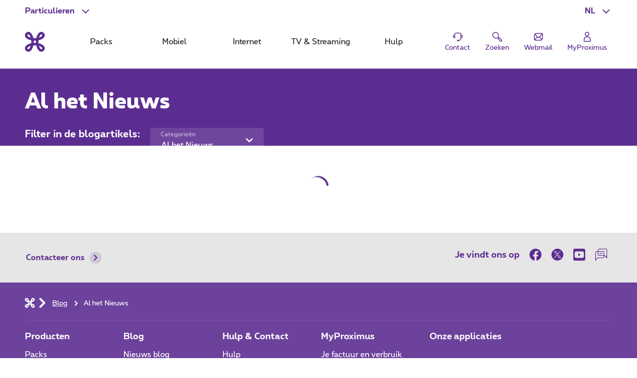

--- FILE ---
content_type: text/html; charset=UTF-8
request_url: https://www.proximus.be/nl/id_catr_blog/particulieren/blog/news.html?tag=5cab0981-f2f6-4973-94a6-9591c95e2a68
body_size: 19372
content:


































<!--<![endif]-->
<!DOCTYPE html>
<html lang="nl">
	<head>
		<meta name="referrer" content="origin" />
            <script src="https://proximus.app.baqend.com/v1/speedkit/install.js?d=production" async crossorigin="anonymous"></script>




	<script type="text/javascript">
		var utag_data = utag_data || {};
		utag_data.device = 'desktop';
		utag_data.page_lang = 'nl';
		utag_data.page_segment = 'private';
		utag_data.page_site = 'onetelco';
			utag_data.page_name = 'news';
		utag_data.page_category_l0 = 'personal';
		utag_data.page_category_l1 = 'blog';
		utag_data.page_category_l2 = 'news';
		utag_data.page_category_l3 = 'news';
		utag_data.page_id = 'catr_blog';
	</script>
	<meta name="map" content="language:nl,l1:blog,l2:news,l3:news,id:catr_blog">







































		<script type="text/javascript" src="https://tags.tiqcdn.com/utag/belgacom/main/prod/utag.sync.js"></script>
		<script type="text/javascript">
			(function (a, b, f, d, c) {
				var e = window;
				if ("undefined" !== typeof e.TMS) return !0;
				a = "undefined" !== typeof a && "" !== a && /(dev)$/i.test(a) ? "dev" : /(uat)$/i.test(a) ? "qa" : "prod";
				b = "//tags.tiqcdn.com/utag/belgacom/main/" + a + "/utag.js";
				f = document;
				d = "script";
				c = f.createElement(d);
				c.src = b;
				c.type = "text/java" + d;
				c.async = !0;
				b = f.getElementsByTagName(d)[0];
				b.parentNode.insertBefore(c, b);
				e.TMS = function () {
				};
				e.TMS.q = [];
				e.TMS.send = function (a) {
					window.TMS.q.push(a)
				}
			})();
		</script>


    <META http-equiv="Content-Type" content="text/html; charset=UTF-8">
    <meta http-equiv="X-UA-Compatible" content="IE=edge, chrome=1"/>
    <title>Al het Nieuws | Proximus</title>

        <meta name="description" content="Al het Proximus nieuws voor particulieren"/>
    <meta name="language" content="NL"/>

    <meta property="fb:app_id" content="1562423357358982"/>
    <meta property="fb:admins" content="576702902"/>
    <meta property="og:type" content="website"/>
    <meta name="p:domain_verify" content="58c031095c4477e6110a06fe83792125"/>

        <meta name="facetsegment" content="private"/>
        <meta name="facetzone" content="discover"/>


        <meta name="viewport" content="width=device-width, initial-scale=1"/>
    <link rel="shortcut icon" type="image/x-icon" href="/.resources/cdn/brand/logos/favicon~2016-05-09-04-06-36-306~cache.ico"/>
        <meta property="og:image" content="https://www.proximus.be/dam/jcr:2107f91a-116b-445d-bb92-1e8d36819341/cdn/sites/iportal/images/social_network/proximus-social-default~2018-02-20-10-48-53~cache.jpg"/>
        <meta name="social_network_image" content="https://www.proximus.be/dam/jcr:2107f91a-116b-445d-bb92-1e8d36819341/cdn/sites/iportal/images/social_network/proximus-social-default~2018-02-20-10-48-53~cache.jpg"/>
        <!--<meta property="og:image" content="https://www.proximus.be/dam/jcr:2107f91a-116b-445d-bb92-1e8d36819341/cdn/sites/iportal/images/social_network/proximus-social-default~2018-02-20-10-48-53~cache.jpg"/>-->
        <meta name="twitter:title" content="" data-page-subject="true">
        <meta name="twitter:url" content="https://www.proximus.be/nl/id_catr_blog/particulieren/blog/news.html" data-page-subject="true">
        <meta name="twitter:description" content="Al het Proximus nieuws voor particulieren" data-page-subject="true">
        <meta name="twitter:card" content="photo" data-page-subject="true">
        <meta name="twitter:site" content="@proximus" data-page-subject="true">
        <meta name="twitter:image" content="https://www.proximus.be/dam/jcr:2107f91a-116b-445d-bb92-1e8d36819341/cdn/sites/iportal/images/social_network/proximus-social-default~2018-02-20-10-48-53~cache.jpg" data-page-subject="true">

    <meta property="og:url" content="https://www.proximus.be/nl/id_catr_blog/particulieren/blog/news.html"/>



        <link rel="canonical" href="https://www.proximus.be/nl/id_catr_blog/particulieren/blog/news.html"/>

        <meta property="og:description" content="Al het Proximus nieuws voor particulieren"/>
                    <link rel="alternate" hreflang="en-BE" href="https://www.proximus.be/en/id_catr_blog/personal/blog/news.html"/>
                    <link rel="alternate" hreflang="fr-BE" href="https://www.proximus.be/fr/id_catr_blog/particuliers/blog/news.html"/>
                    <link rel="alternate" hreflang="nl-BE" href="https://www.proximus.be/nl/id_catr_blog/particulieren/blog/news.html"/>
                    <link rel="alternate" hreflang="de-BE" href="https://www.proximus.be/de/id_catr_blog/personlich/blog/catr-blog.html"/>

 
        <link rel="preload" href="/resources/cdn/brand/fonts/Proximus-Regular.woff2" as="font" type="font/woff2" crossorigin="crossorigin">
        <link rel="preload" href="/resources/cdn/brand/fonts/Proximus-Light.woff2" as="font" type="font/woff2" crossorigin="crossorigin">
        <link rel="preload" href="/resources/cdn/brand/fonts/Proximus-ExtraB.woff2" as="font" type="font/woff2" crossorigin="crossorigin">
        <link rel="preload" href="/resources/cdn/brand/fonts/Proximus-Bold.woff2" as="font" type="font/woff2" crossorigin="crossorigin">
        <link rel="preload" href="/.resources/cdn/cis/css/iportal-new-css-pack~2026-01-15-04-35-07-977~cache.css" as="style" />
	<link rel="stylesheet" type="text/css" href="/.resources/cdn/cis/css/iportal-new-css-pack~2026-01-15-04-35-07-977~cache.css" media="all" />
<!--[if lt IE 9]>
<link href="/.resources/cdn/libs/rslib/css/ie~2019-01-17-05-53-03-850~cache.css  rel="stylesheet" type="text/css">
<![endif]-->


	</head>


	<body
			class="  "
			data-ng-app="px-container"
		 
	>

		<div class="off-canvas-wrap">
			<div class="inner-wrap">
				<a href="#maincontent" class="show-on-focus rs-skip-to-main">Ga direct naar de hoofdinhoud</a>
				<div class="JP-debug-account-dd row"></div>
	<!--googleoff: index-->

























<div id="bertArea_69ca940b-db86-4c09-b34d-871d142229a1">
	<div>
		<section     data-tms-id="TMS_BERT_MESSAGE"

 id="bertMessage_69ca940b-db86-4c09-b34d-871d142229a1" style="display:none;">
			<div class="row">
				<div class="columns small-12">
					<div class="rs-msgbox rs-msgbox-warning rs-margin-top2 rs-margin-bottom1 " aria-live="assertive" role="alertdialog">
						<div class="rs-msgbox-title">
							Belangrijke boodschap
						</div>
						<div class="rs-msgbox-content">
							<p id="snippet_bert_69ca940b-db86-4c09-b34d-871d142229a1"></p>
						</div>
						<div class="rs-msgbox-icon">
							<i class="icon-Warning-box" aria-hidden="true"></i>
						</div>
						<div class="rs-msgbox-close">
							<a href="javascript:void(0)" id="close_bert_69ca940b-db86-4c09-b34d-871d142229a1" class="rs-link-action rs-link-action-close close" tabindex=0 aria-label=Close role=button>
							<span class="rs-action-link-icon" title="Sluit venster ">
								<span class="show-for-sr">Sluit venster </span>
							</span>
							</a>
						</div>
					</div>
				</div>
			</div>
		</section>
		<div id="overlayerMainElem_69ca940b-db86-4c09-b34d-871d142229a1" data-tms-id="TMS_OVERLAYER" data-reveal="" class="reveal-modal rs-reveal-modal-area">
			<div class="rs-modal-close">
				<button class="rs-link-action rs-link-action-close close-reveal-modal">
					<span id="overlayerCloseElem_69ca940b-db86-4c09-b34d-871d142229a1"     
 class="rs-action-link-icon" title="Sluit venster "><span class="show-for-sr">Sluit venster </span></span>
				</button>
			</div>
			<div id="overlayerImageElem_69ca940b-db86-4c09-b34d-871d142229a1" class="rs-modal-image hide"></div>
			<div id="overlayerHeader_69ca940b-db86-4c09-b34d-871d142229a1" class="rs-modal-heading"></div>
			<div id="mainOverlayerContent_69ca940b-db86-4c09-b34d-871d142229a1" class="rs-modal-content"></div>
			<div class="rs-modal-footer hide">
				<div class="text-right" id="overlayerFooterElem_69ca940b-db86-4c09-b34d-871d142229a1"></div>
			</div>
		</div>
	</div>
</div>

<script>
	document.addEventListener("DOMContentLoaded", function() {
		var overlayerComponent = new OverlayerComponent('/api/overlayer?uuid=4cc44d5c-84c1-447b-9945-b7b9e8d7f1f4&language=nl', false, '69ca940b-db86-4c09-b34d-871d142229a1');
		overlayerComponent.init();
	});
</script>









<script type="application/ld+json">
{
  "@context": "http://schema.org",
  "@type": "WebSite",
  "name": "Proximus",
  "url": "https://www.proximus.be"
  ,"potentialAction": {
    "@type": "SearchAction",
    "target": "https://www.proximus.be/search?q={search_term_string}",
    "query-input": "required name=search_term_string"
  }
}
</script>

<script type="application/ld+json">
{
  "@context": "http://schema.org",
  "@type": "Organization",
  "name": "Proximus",
  "url": "https://www.proximus.be",
  "logo": "http://www.proximus.be/dam/jcr:5411f90f-ae6e-4d87-a4c9-583a7f2e4e47/cdn/brand/logos/proximus~2017-08-29-13-57-34~cache.png"
    ,"sameAs": [
                "https://www.facebook.com/proximusbe/" ,
                "https://twitter.com/proximus" ,
                "https://www.youtube.com/proximus" ,
                "https://www.instagram.com/proximus/" ,
                "https://forum.proximus.be" ,
                "https://www.linkedin.com/company/proximus-bizz/" 
        ]
}
</script>

			<!--BEGIN QUALTRICS WEBSITE FEEDBACK SNIPPET-->
			<script type='text/javascript'>
				(function(){var g=function(e,h,f,g){
					this.get=function(a){for(var a=a+"=",c=document.cookie.split(";"),b=0,e=c.length;b<e;b++){for(var d=c[b];" "==d.charAt(0);)d=d.substring(1,d.length);if(0==d.indexOf(a))return d.substring(a.length,d.length)}return null};
					this.set=function(a,c){var b="",b=new Date;b.setTime(b.getTime()+6048E5);b="; expires="+b.toGMTString();document.cookie=a+"="+c+b+"; path=/; "};
					this.check=function(){var a=this.get(f);if(a)a=a.split(":");else if(100!=e)"v"==h&&(e=Math.random()>=e/100?0:100),a=[h,e,0],this.set(f,a.join(":"));else return!0;var c=a[1];if(100==c)return!0;switch(a[0]){case "v":return!1;case "r":return c=a[2]%Math.floor(100/c),a[2]++,this.set(f,a.join(":")),!c}return!0};
					this.go=function(){if(this.check()){var a=document.createElement("script");a.type="text/javascript";a.src=g;document.body&&document.body.appendChild(a)}};
					this.start=function(){var t=this;"complete"!==document.readyState?window.addEventListener?window.addEventListener("load",function(){t.go()},!1):window.attachEvent&&window.attachEvent("onload",function(){t.go()}):t.go()};};
					try{(new g(100,"r","QSI_S_ZN_3VLIEqkEcA4ht9I","https://zn3vlieqkeca4ht9i-proximus.siteintercept.qualtrics.com/SIE/?Q_ZID=ZN_3VLIEqkEcA4ht9I")).start()}catch(i){}})();
			</script>
			<div id='ZN_3VLIEqkEcA4ht9I'><!--DO NOT REMOVE-CONTENTS PLACED HERE--></div>
			<!--END WEBSITE FEEDBACK SNIPPET-->

<header class="rs-header24 " id="burgerContainer" data-tms-link-zone="mdd">
    <div class="rs-header-container">

    <div class="rs-burger">
        <button role="button" class="rs-burger-btn" aria-label="Main Navigation Menu" aria-controls="burgerContainer" aria-expanded="false" data-burger>
            <span class="rs-burger-icon" aria-hidden="true"><span></span></span>
            <span class="rs-burger-label">Main Navigation Menu</span>
        </button>
    </div>














<div class="rs-lang rs-burger-inside">
    <button class="rs-lang-btn"
            id="langBtn"
            role="button"
            aria-controls="langList"
            aria-expanded="false"
            lang="nl"
            title="Nederlands"
            aria-label="Nederlands : Selecteer een taal"
            data-tms-link-name="language-select"
            data-header-expand
    >
        <span class="rs-lang-content">NL</span>
    </button>

        <ul class="rs-lang-list" id="langList" aria-labelledby="langBtn">
                    <li>
                        <a href="/en/id_catr_blog/personal/blog/news.html?tag=5cab0981-f2f6-4973-94a6-9591c95e2a68"
                           lang="en"
                           hreflang="en"
                           aria-label="English"
                           title="English"
                           data-tms-link-zone="mdd:language-select"
                           data-tms-link-name="en"
                        >
                            <span class="rs-lang-content">EN</span>
                        </a>
                    </li>
                    <li>
                        <a href="/fr/id_catr_blog/particuliers/blog/news.html?tag=5cab0981-f2f6-4973-94a6-9591c95e2a68"
                           lang="fr"
                           hreflang="fr"
                           aria-label="Français"
                           title="Français"
                           data-tms-link-zone="mdd:language-select"
                           data-tms-link-name="fr"
                        >
                            <span class="rs-lang-content">FR</span>
                        </a>
                    </li>
                    <li>
                        <a href="/de/id_catr_blog/personlich/blog/catr-blog.html?tag=5cab0981-f2f6-4973-94a6-9591c95e2a68"
                           lang="de"
                           hreflang="de"
                           aria-label="Deutsch"
                           title="Deutsch"
                           data-tms-link-zone="mdd:language-select"
                           data-tms-link-name="de"
                        >
                            <span class="rs-lang-content">DE</span>
                        </a>
                    </li>
        </ul>
</div>
	


    <script> window.onerror= function(){return true;}</script>
        <div class="rs-segment">
            <button id="segmentBtn"
                    class="rs-segment-btn"
                    role="button"
                    aria-controls="segmentsList"
                    aria-expanded="false"
                    aria-label="Particulieren : Selecteer een segment"
                    data-tms-link-name="segment-select"
                    data-header-expand
            >
                <span class="rs-segment-content">Particulieren</span>
            </button>

            <ul class="rs-segment-list" id="segmentsList" aria-labelledby="segmentBtn">
                    <li>
                        <a href="/nl/id_self-employed-and-small-companies/zelfstandigen-en-kleine-bedrijven.html"
                           data-tms-link-zone="mdd:segment-select"
                           data-tms-link-name="se"
                           
                        >
                            <span class="rs-segment-content">Business
                                <span class="rs-segment-details">Zelfstandigen en ondernemingen t.e.m. 200 werknemers</span>
                            </span>
                        </a>
                    </li>
                    <li>
                        <a href="/nl/id_companies-and-public-sector/bedrijven-en-overheden.html"
                           data-tms-link-zone="mdd:segment-select"
                           data-tms-link-name="ebu"
                           
                        >
                            <span class="rs-segment-content">Grote bedrijven
                                <span class="rs-segment-details">Ondernemingen vanaf 200 werknemers</span>
                            </span>
                        </a>
                    </li>
            </ul>
        </div>
	













    <div class="rs-branding">
            <a href="/nl/id_personal/particulieren.html" class="rs-branding-logo" aria-label="Terug naar de homepagina">
    <svg height="24" xmlns="http://www.w3.org/2000/svg" viewBox="0 0 44.91 44.91"
         role="img" aria-labelledby="proximus-logo" focusable="false">
        <title id="proximus-logo">Terug naar de homepagina</title>
        <path d="M40.78 14.83c.59-.44 3.82-3.05 4.11-6.75A7.91 7.91 0 0 0 37.15 0h-.32c-3.71.28-6.31 3.52-6.76 4.11a24 24 0 0 0-4.31 10.06 36.49 36.49 0 0 1-6.61 0 24.16 24.16 0 0 0-4.32-10.04C14.39 3.54 11.78.3 8.07 0A7.89 7.89 0 0 0 0 7.76a1.71 1.71 0 0 0 0 .32c.28 3.71 3.51 6.31 4.11 6.76a24 24 0 0 0 10.06 4.31 36.49 36.49 0 0 1 0 6.61 24 24 0 0 0-10.04 4.32c-.6.44-3.83 3-4.11 6.75a7.89 7.89 0 0 0 7.74 8.06h.31c3.71-.28 6.31-3.52 6.76-4.11a24 24 0 0 0 4.31-10.06 36.49 36.49 0 0 1 6.61 0 24 24 0 0 0 4.32 10.06c.44.59 3 3.82 6.75 4.11a7.9 7.9 0 0 0 8.06-7.74 1.71 1.71 0 0 0 0-.32c-.28-3.71-3.51-6.31-4.11-6.76a24 24 0 0 0-10.06-4.31c-.1-1.08-.15-2.19-.15-3.31s.06-2.23.15-3.3a24.07 24.07 0 0 0 10.07-4.32zm-6.29-7.22l.08-.1a5 5 0 0 1 2.7-1.89c.16 0 .6 0 1.33.69s.69 1.16.68 1.33a4.94 4.94 0 0 1-1.89 2.7l-.1.07a16.17 16.17 0 0 1-5.44 2.64 16.27 16.27 0 0 1 2.64-5.44zm-21.44 5.44a16.24 16.24 0 0 1-5.44-2.63l-.1-.08a5 5 0 0 1-1.89-2.7c0-.16 0-.6.69-1.33s1.16-.69 1.33-.68a5 5 0 0 1 2.7 1.89l.07.1a16.17 16.17 0 0 1 2.64 5.44zM10.41 37.3l-.07.1a4.92 4.92 0 0 1-2.7 1.88c-.17 0-.61 0-1.33-.68s-.69-1.16-.68-1.33a5 5 0 0 1 1.88-2.7l.1-.07a16.36 16.36 0 0 1 5.44-2.64 16.24 16.24 0 0 1-2.63 5.44zM25 25c-.84-.05-1.7-.08-2.57-.08s-1.72 0-2.56.08c.05-.84.08-1.7.08-2.57s0-1.72-.08-2.56a39.92 39.92 0 0 0 5.13 0c0 .84-.07 1.7-.08 2.57S25 24.18 25 25zm6.84 6.84a16.15 16.15 0 0 1 5.44 2.63l.1.08a4.94 4.94 0 0 1 1.89 2.7c0 .17 0 .61-.68 1.33s-1.17.69-1.33.68a4.94 4.94 0 0 1-2.7-1.88l-.08-.1a16.34 16.34 0 0 1-2.63-5.44z"/>
    </svg>
            </a>


    </div>

	



            <div class="rs-mobile-nav-tit">Menu</div>

<nav class="rs-nav" data-mdd>
    <div class="rs-nav-slider" data-nav-slider>
            <div class="rs-nav-list" role="tablist" aria-label="Menu">



    <button id="mdd0"
            class="rs-nav-item "
            type="button"
            role="tab"
            
            aria-controls="mdd0-content"
            data-text="Packs"
            data-tms-link-name="packs">
        Packs
    </button>

	




    <button id="mdd1"
            class="rs-nav-item "
            type="button"
            role="tab"
            
            aria-controls="mdd1-content"
            data-text="Mobiel"
            data-tms-link-name="mobile">
        Mobiel
    </button>

	




    <button id="mdd2"
            class="rs-nav-item "
            type="button"
            role="tab"
            
            aria-controls="mdd2-content"
            data-text="Internet"
            data-tms-link-name="internet">
        Internet
    </button>

	




    <button id="mdd3"
            class="rs-nav-item "
            type="button"
            role="tab"
            
            aria-controls="mdd3-content"
            data-text="TV & Streaming"
            data-tms-link-name="tv">
        TV & Streaming
    </button>

	




    <button id="mdd4"
            class="rs-nav-item "
            type="button"
            role="tab"
            
            aria-controls="mdd4-content"
            data-text="Hulp"
            data-tms-link-name="help">
        Hulp
    </button>

	

            </div>
    </div>


    <div id="mdd0-content"
         aria-labelledby="mdd0"
         data-mdd-placeholder
         class="rs-mdd"
         role="tabpanel"
         tabindex="0">
        <div class="rs-mdd-container" data-mdd-container>
            <button class="rs-mdd-close-btn" data-mdd-close>
                <span class="rs-mdd-back" aria-hidden="true"></span>
                <span class="rs-mdd-back-label">Terug naar menu</span>
                <span class="rs-mdd-close" title="Sluit">
                    <span class="rs-mdd-close-label">Sluit</span>
                </span>
            </button>


    <div data-mdd-placeholder-loader role="alert" aria-live="polite" aria-busy="True" aria-label="Even geduld aub... Uw inhoud wordt geladen">
        <div class="rs-spinner"></div>
    </div>

    <div data-mdd-placeholder-error
         class="hide"
         role="alert"
         aria-live="polite"
         aria-label=""
         aria-busy="false">
        <div class="rs-empty-state">
            <div class="rs-empty-state-img">
                <img alt=""
                     src="[data-uri]"
                     data-src="/resources/cdn/images/emptystate/empty-state-pos.svg" />
            </div>

            <div class="rs-empty-state-content">
                <p class="rs-empty-state-title">Er is een technisch probleem.</p>
                <p>Er is een technisch probleem.</p>
                <p><a href="javascript:void(0)" data-mdd-placeholder-reload>Pagina opnieuw te laden</a></p>
            </div>
        </div>

        <div class="rs-me"></div>
    </div>
        </div>
    </div>

    <div id="mdd1-content"
         aria-labelledby="mdd1"
         data-mdd-placeholder
         class="rs-mdd"
         role="tabpanel"
         tabindex="0">
        <div class="rs-mdd-container" data-mdd-container>
            <button class="rs-mdd-close-btn" data-mdd-close>
                <span class="rs-mdd-back" aria-hidden="true"></span>
                <span class="rs-mdd-back-label">Terug naar menu</span>
                <span class="rs-mdd-close" title="Sluit">
                    <span class="rs-mdd-close-label">Sluit</span>
                </span>
            </button>


    <div data-mdd-placeholder-loader role="alert" aria-live="polite" aria-busy="True" aria-label="Even geduld aub... Uw inhoud wordt geladen">
        <div class="rs-spinner"></div>
    </div>

    <div data-mdd-placeholder-error
         class="hide"
         role="alert"
         aria-live="polite"
         aria-label=""
         aria-busy="false">
        <div class="rs-empty-state">
            <div class="rs-empty-state-img">
                <img alt=""
                     src="[data-uri]"
                     data-src="/resources/cdn/images/emptystate/empty-state-pos.svg" />
            </div>

            <div class="rs-empty-state-content">
                <p class="rs-empty-state-title">Er is een technisch probleem.</p>
                <p>Er is een technisch probleem.</p>
                <p><a href="javascript:void(0)" data-mdd-placeholder-reload>Pagina opnieuw te laden</a></p>
            </div>
        </div>

        <div class="rs-me"></div>
    </div>
        </div>
    </div>

    <div id="mdd2-content"
         aria-labelledby="mdd2"
         data-mdd-placeholder
         class="rs-mdd"
         role="tabpanel"
         tabindex="0">
        <div class="rs-mdd-container" data-mdd-container>
            <button class="rs-mdd-close-btn" data-mdd-close>
                <span class="rs-mdd-back" aria-hidden="true"></span>
                <span class="rs-mdd-back-label">Terug naar menu</span>
                <span class="rs-mdd-close" title="Sluit">
                    <span class="rs-mdd-close-label">Sluit</span>
                </span>
            </button>


    <div data-mdd-placeholder-loader role="alert" aria-live="polite" aria-busy="True" aria-label="Even geduld aub... Uw inhoud wordt geladen">
        <div class="rs-spinner"></div>
    </div>

    <div data-mdd-placeholder-error
         class="hide"
         role="alert"
         aria-live="polite"
         aria-label=""
         aria-busy="false">
        <div class="rs-empty-state">
            <div class="rs-empty-state-img">
                <img alt=""
                     src="[data-uri]"
                     data-src="/resources/cdn/images/emptystate/empty-state-pos.svg" />
            </div>

            <div class="rs-empty-state-content">
                <p class="rs-empty-state-title">Er is een technisch probleem.</p>
                <p>Er is een technisch probleem.</p>
                <p><a href="javascript:void(0)" data-mdd-placeholder-reload>Pagina opnieuw te laden</a></p>
            </div>
        </div>

        <div class="rs-me"></div>
    </div>
        </div>
    </div>

    <div id="mdd3-content"
         aria-labelledby="mdd3"
         data-mdd-placeholder
         class="rs-mdd"
         role="tabpanel"
         tabindex="0">
        <div class="rs-mdd-container" data-mdd-container>
            <button class="rs-mdd-close-btn" data-mdd-close>
                <span class="rs-mdd-back" aria-hidden="true"></span>
                <span class="rs-mdd-back-label">Terug naar menu</span>
                <span class="rs-mdd-close" title="Sluit">
                    <span class="rs-mdd-close-label">Sluit</span>
                </span>
            </button>


    <div data-mdd-placeholder-loader role="alert" aria-live="polite" aria-busy="True" aria-label="Even geduld aub... Uw inhoud wordt geladen">
        <div class="rs-spinner"></div>
    </div>

    <div data-mdd-placeholder-error
         class="hide"
         role="alert"
         aria-live="polite"
         aria-label=""
         aria-busy="false">
        <div class="rs-empty-state">
            <div class="rs-empty-state-img">
                <img alt=""
                     src="[data-uri]"
                     data-src="/resources/cdn/images/emptystate/empty-state-pos.svg" />
            </div>

            <div class="rs-empty-state-content">
                <p class="rs-empty-state-title">Er is een technisch probleem.</p>
                <p>Er is een technisch probleem.</p>
                <p><a href="javascript:void(0)" data-mdd-placeholder-reload>Pagina opnieuw te laden</a></p>
            </div>
        </div>

        <div class="rs-me"></div>
    </div>
        </div>
    </div>

    <div id="mdd4-content"
         aria-labelledby="mdd4"
         data-mdd-placeholder
         class="rs-mdd"
         role="tabpanel"
         tabindex="0">
        <div class="rs-mdd-container" data-mdd-container>
            <button class="rs-mdd-close-btn" data-mdd-close>
                <span class="rs-mdd-back" aria-hidden="true"></span>
                <span class="rs-mdd-back-label">Terug naar menu</span>
                <span class="rs-mdd-close" title="Sluit">
                    <span class="rs-mdd-close-label">Sluit</span>
                </span>
            </button>


    <div data-mdd-placeholder-loader role="alert" aria-live="polite" aria-busy="True" aria-label="Even geduld aub... Uw inhoud wordt geladen">
        <div class="rs-spinner"></div>
    </div>

    <div data-mdd-placeholder-error
         class="hide"
         role="alert"
         aria-live="polite"
         aria-label=""
         aria-busy="false">
        <div class="rs-empty-state">
            <div class="rs-empty-state-img">
                <img alt=""
                     src="[data-uri]"
                     data-src="/resources/cdn/images/emptystate/empty-state-pos.svg" />
            </div>

            <div class="rs-empty-state-content">
                <p class="rs-empty-state-title">Er is een technisch probleem.</p>
                <p>Er is een technisch probleem.</p>
                <p><a href="javascript:void(0)" data-mdd-placeholder-reload>Pagina opnieuw te laden</a></p>
            </div>
        </div>

        <div class="rs-me"></div>
    </div>
        </div>
    </div>

        <div class="rs-mdd-backdrop" data-mdd-backdrop></div>
</nav>


        



<ul class="rs-quicklinks">









    <li class="rs-burger-inside">
        <a class="rs-quicklinks-item "
           href="https://www.proximus.be/support/nl/id_cr_contact/particulieren/support/contacteer-proximus-klantendienst.html"
           
           data-tms-link-name="contact"
        >
            <svg xmlns="http://www.w3.org/2000/svg" viewBox="0 0 32 32"><title>Contact</title><path d="M29,15.08a4.69,4.69,0,0,0-3.69-4.58v-.27a5.39,5.39,0,0,0-5.38-5.38H12.07a5.39,5.39,0,0,0-5.38,5.38v.26a4.69,4.69,0,0,0,1,9.28h1V10.23a3.38,3.38,0,0,1,3.38-3.38h7.86a3.38,3.38,0,0,1,3.38,3.38v8.56A6.37,6.37,0,0,1,18,25.06V24H14v4h4v-.9a8.37,8.37,0,0,0,7.28-7.41A4.7,4.7,0,0,0,29,15.08ZM6.69,17.58a2.69,2.69,0,0,1,0-5Zm18.62,0v-5a2.69,2.69,0,0,1,0,5Z"></path></svg>
            <span class="rs-quicklinks-label">Contact</span>
        </a>
    </li>
	




















    <li class="rs-burger-outside">
        <mini-shopping-cart [hideifempty]="true" [iconLabel]="'Mandje'"></mini-shopping-cart>
    </li>
	

















































<li class="rs-header-icons-link rs-header-search">
    <a href="#" role="button" class="JSoverlayer rs-btn-search" aria-controls="searchPopup" aria-expanded="false" data-header-toggle="toggleOpen" data-tms-button-name="search" data-tms-link-name="search"><svg xmlns="http://www.w3.org/2000/svg" viewBox="0 0 32 32" role="img" aria-labelledby="icon-svg-search" focusable="false"><title id="icon-svg-search">Zoeken</title><path d="m26.08 29.42a2.21 2.21 0 0 1 -1.55-.63c-2.53-2.48-5.53-5.54-6.08-6.1a3.16 3.16 0 0 1 -.62-2.58c-3.1.48-9.8 1.15-13.09-3.56a8.57 8.57 0 0 1 .74-10.77 8.5 8.5 0 0 1 12.22-.18c3.51 3.51 2.92 9.27 2.47 12.17a3.18 3.18 0 0 1 2.61.65c.56.52 4 4 6.06 6.06a2.19 2.19 0 0 1 0 3.1l-1.2 1.2a2.16 2.16 0 0 1 -1.56.64zm-6.22-9.61c-.11 1.12 0 1.43 0 1.51.4.43 2.54 2.57 6 6.05a.21.21 0 0 0 .28 0l1.2-1.2a.19.19 0 0 0 0-.28c-3.42-3.45-5.61-5.65-6-6-.04-.1-.34-.2-1.48-.08zm-8.18-14.71h-.1a6.5 6.5 0 0 0 -4.65 2.05 6.57 6.57 0 0 0 -.55 8.25c2.81 4 9.3 3 11.72 2.64.39-2.35 1.24-8-1.82-11a6.46 6.46 0 0 0 -4.6-1.94z"></path></svg>
            <span class="rs-header-icons-txt">Zoeken</span>
    </a>
</li>









    <li class="rs-burger-inside">
        <a class="rs-quicklinks-item "
           href="https://www.proximus.be/login/nl/webmail.html"
           
           data-tms-link-name="webmail"
        >
            <svg xmlns="http://www.w3.org/2000/svg" viewBox="0 0 32 32"><title>Webmail</title><path class="b" d="M24.8,6H10.11A6.12,6.12,0,0,0,4,12.11V22.8A3.2,3.2,0,0,0,7.2,26H21.89A6.12,6.12,0,0,0,28,19.89V9.2A3.2,3.2,0,0,0,24.8,6Zm.67,15.87-5.24-6L26,9.64V19.89A4,4,0,0,1,25.47,21.87ZM24.79,8l-8,8.73a1,1,0,0,1-1.48,0l-7.42-8A4.11,4.11,0,0,1,10.11,8ZM6,22.48V12.11a4.07,4.07,0,0,1,.5-1.93l5.27,5.71ZM7.33,24l5.8-6.63.66.71a3,3,0,0,0,4.42,0l.66-.71,5.23,6a4.1,4.1,0,0,1-2.21.66Z"></path></svg>
            <span class="rs-quicklinks-label">Webmail</span>
        </a>
    </li>
	

</ul>














<div class="rs-login" id="js-eservices-wrapper">

    <a href="/login/default" class="rs-login-off" aria-label="Login" data-tms-link-name="account-login">
    <svg xmlns="http://www.w3.org/2000/svg" viewBox="0 0 24 24" aria-hidden="true" focusable="false">
        <path d="M13.4 11.5H10.65C7.5 11.5 5 14 5 17.1V20.25C5 21.2 5.8 22 6.75 22H17.25C18.2 22 19 21.2 19 20.25V17.1C19 14 16.5 11.5 13.4 11.5ZM17.5 20.25C17.5 20.4 17.4 20.5 17.25 20.5H6.75C6.6 20.5 6.5 20.4 6.5 20.25V17.1C6.5 14.85 8.35 13 10.6 13H13.35C15.6 13 17.45 14.85 17.45 17.1V20.25H17.5Z"/>
        <path d="M11.75 11C14.25 11 16.25 9 16.25 6.5C16.25 4 14.25 2 11.75 2C9.25 2 7.25 4 7.25 6.5C7.25 9 9.25 11 11.75 11ZM11.75 3.5C13.4 3.5 14.75 4.85 14.75 6.5C14.75 8.15 13.4 9.5 11.75 9.5C10.1 9.5 8.75 8.15 8.75 6.5C8.75 4.85 10.1 3.5 11.75 3.5Z"/>
    </svg>

        <span class="rs-login-label">MyProximus</span>
    </a>




</div>

    </div>
</header>
























































<script>
    //data retrieved from dialog fall back to default values if they are not set in dialog
    var suggestionProperties = {
    	segment: "cbu",
		language: "nl",
        searchHistoryEnabled: true,
        throttleTimeMilliSeconds: 300,
        minChars: 2,
        maxResults: 4,
        baseUrl: "/rest/elasticsearch-search-api/suggest/pxms-",
        site: "be_managed_cbu_",
        client: "be_json_cbu_",
        searchHistoryCapacity: 4
    }

    var searchZonesProperties = {
        baseUrl: "/rest/elasticsearch-search-api/search/pxms-",
        site: "be_managed_cbu_",
        client: "be_json_cbu_",
        filter: "p"
    }
</script>
<script type="text/ng-template" id="/searchESZoneTemplate.html">
    <!--test commit-->
    <div class=
                 'searchZone' ng-show='zoneShown(zone)'>
        <!--<div class="searchZone"> -->
        <div class="rs-search-cat-title">{{zone.title}}</div>

        <ul ng-repeat='item in zone.results'
            class="{{item.isDevice ? 'no-bullet rs-searchbox-sug-list-products' : 'icons-ul'}}">
            <li ng-if='!item.isDevice'>
                <i class='icon-li icon-Arrow icon-lh' aria-hidden="true"></i>
                <a class='rs-txt-c1' ng-mousedown='goToPage(item.linkHref)' ng-href='{{item.linkHref}}'
                   ng-bind-html='item.label'></a>
            </li>

            <li ng-if='item.isDevice'>
                <a class='rs-txt-c1' ng-mousedown='goToPage(item.linkHref)' ng-href='{{item.linkHref}}'>
                    <div class='row'>
                        <div class='rs-auto rs-no-padding'>
                            <img width='40' height='40' class='rs-margin-right1' ng-src='{{item.deviceImg}}'
                                 alt='{{item.deviceModel}}'>
                        </div>
                        <div class='rs-last rs-no-padding'>
                            <p class='rs-no-padding'>{{item.deviceModel}}</p>
                            <p class='rs-no-padding'>{{item.deviceBrand}}</p>
                            <p class='rs-no-padding'>
                                {{(item.isJointOfferPrice) ? translatedAsOfLabel : ''}}
                                <span class='rs-price-s {{(item.isNormalPrice || item.isRefPrice) ? ' rs-price-promo' : ''}}'>
                                <del ng-if='item.isRefPrice'>{{item.deviceRefPrice}}</del>
                                <span class='rs-nowrap'>
										<span class='rs-euro'>€</span>
										<span class='rs-unit'>{{item.displayPriceUnit}}</span>
										<span class='rs-decimal'>{{item.displayPriceDecimal}}</span>
									</span>
                                </span>
                            </p>
                        </div>
                    </div>
                </a>
            </li>
        </ul>
    </div>
</script>
<script type="text/ng-template" id="/searchZoneTemplate.html">
    <div>
    </div>
</script>
    <div class="rs-search-popup-wrapper" data-tms-event="popup-click-impression" data-tms-popup-name="search" data-elastic="index-off">
        <div class="rs-search-popup rs-header-icons-popup" id="searchPopup" aria-hidden="true" role="dialog" aria-modal="true">
            <div class="row" id="desktop_searchbox" data-px-webcomponent="/.resources/cdn/webcomponents/magnolia-light-elastic-search/elasticSearchBox.min~2025-11-27-04-19-54-637~cache.js"
                 data-px-webcomponent-lazy="click|.JSoverlayer">
                
                <div class="column small-12">
                   
                    <div class="rs-flex-row">
                        <div class="rs-flex-column">
                            <div class="rs-search-title">Zoeken</div>
                        </div>
                        <div class="rs-flex-column rs-flex-shrink">
                            <button class="rs-link-action rs-link-action-close" data-header-toggle="close" aria-label="Sluit de berichtenbox" id="search-dialog-close">
                                <span class="rs-action-link-icon" title="Sluit de berichtenbox">
                                    <span class="show-for-sr">Sluit de berichtenbox</span>
                                </span>
                            </button>
                        </div>
                    </div>

                    <div class="rs-search-content">
                   
                        <div elastic-suggestions class="row">
                            <div class="columns small-12 medium-8">
                                <form id="header-search-form" 
                                    onsubmit="elasticSearchBoxHeader.searchAnalysis('searchModalHeader2020'); elasticSearchBoxHeader.headerSearch('/nl/id_ar_search/particulieren/p-orphans/zp-part.html',''); return false;">
                                    <div class="rs-form-items-group rs-form-items-group-collapse">
                                        <div class="rs-form-item rs-padding-bottom1" data-rslib-webcomponent-load="rslib.apps.searchautocomplete">
                                            <input type="search" data-searchautocomplete="" id="headerSearchInput" aria-describedby="ac-helper-searchAutoInput"
                                                placeholder="Je zoekterm" autocomplete="on" role="combobox" aria-autocomplete="list"
                                                aria-expanded="false" aria-controls="ac-searchList" aria-activedescendant="" class=""/>
                                        
                                            <label id="ac-title" class="rs-form-label" for="headerSearchInput">
                                                Ik zoek...
                                            </label>
                                            <span class="rs-form-helper" id="ac-helper-searchAutoInput">
                                                Voorbeeld: smartphone, factuur, fiber...
                                            </span>  
                                        </div>
                                        <div class="rs-form-btn">
                                            <button type="submit" class="rs-btn" title="Search" id="search-dialog-btn" data-tms-button-name="search">
                                            <span class="hide-for-small-only">Zoeken</span>
                                                <i class="icon-Search rs-margin-left1-m"></i>
                                            </button>
                                        </div>
                                    </div>
                                </form>
                            </div>
                        </div>
                        
                        <div class="row rs-xpandgrid">
                            <div class="columns small-12 medium-3">
                                <div class="default-suggestions">
                                    <div class="rs-tit4">Populaire zoekopdrachten</div>

<ul class="icons-ul rs-no-padding-s ">
	<li><a href="https://www.proximus.be/nl/id_ar_search?q=iphone"><i aria-hidden="true" class="icon-li icon-Arrow icon-lh"></i>iphone</a></li>
	<li><a href="https://www.proximus.be/nl/id_ar_search?q=samsung"><i aria-hidden="true" class="icon-li icon-Arrow icon-lh"></i>samsung</a></li>
	<li><a href="https://www.proximus.be/nl/id_ar_search?q=fiber"><i aria-hidden="true" class="icon-li icon-Arrow icon-lh"></i>fiber</a></li>
	<li><a href="https://www.proximus.be/nl/id_ar_search?q=factuur"><i aria-hidden="true" class="icon-li icon-Arrow icon-lh"></i>factuur</a></li>
</ul>

                                </div>

                                <ul class="px-engine-search-box-suggestions rs-search-autocomplete icons-ul " data-template="searchBoxSuggestions"></ul>

                                <ul class="px-engine-search-box-history rs-search-autocomplete" 
                                    id="searchHistory"
                                    search-history-config="
                                        {
                                            &quot;enablePastSearchesSuggestion&quot;: &quot;false&quot;,
                                            &quot;numberOfPastSearches&quot;: &quot;3&quot;,
                                            &quot;descCharLimit&quot;: &quot;80&quot;
                                        }"
                                    data-template="searchBoxHistory">
                                </ul>

                                <div class="rs-me"></div>
                            </div>

                            <div class="columns small-12 medium-4">
                                <div class="default-results">
                                    <div class="rs-tit4">Hulp</div>

<p><a href="https://www.proximus.be/support/nl/id_sfaqr_trouble_global_tv/particulieren/support/televisie/een-tv-probleem-oplossen/tv-problemen/een-probleem-met-tv.html">Problemen met je televisie?</a><br />
Heb je een probleem met je televisie? Reageert je tv-box niet meer of is je...</p>

<p><a href="https://www.proximus.be/support/nl/id_sfaqr_trouble_global_net/particulieren/support/internet/internet-thuis/problemen-met-internet/een-probleem-met-internet.html">Een probleem met internet</a><br />
Zit je zonder internet? Is je wi-fi erg traag? Heb je verbindingsproblemen met...</p>

<p><a class="rs-btn rs-btn-third " href="https://www.proximus.be/support/nl/id_zwpr_support/particulieren/support.html">Alle hulp bekijken <i aria-hidden="true" class="rs-icon-btn-third rs-margin-left1"></i></a></p>
                                
                                </div>

                                <div class="px-engine-search-box-results" data-template="searchBoxResults"></div>
                                <div class="px-engine-search-box-results-action" data-template="searchBoxResultsAction"></div>

                                <div class="px-engine-search-box-no-results" data-template="searchBoxNoResults"></div>
                            </div>

                            <div class="columns small-12 medium-4 rs-medium-offset-1">
                                <div class="default-devices">
                                    <div class="rs-tit4 ">Top smartphones</div>

<div class="rs-has-overlap panel rs-panel-clickable jsrs-clickable rs-clickable rs-bg-grey2 hide-for-small-only">
<div class="rs-flex-row rs-flex-middle ">
<div class="rs-flex-columns medium-5">
<div class="rs-mh-m18 rs-bgi-contain-cc" style="background-image: url('https://images.ctfassets.net/3mpcu6gt8iql/79wCp5JVRYiWql6igBebbh/bd0fd47dff6fdf31abbf2cd9f893ad26/Samsung-GalaxyS25Edge256GBSilver-gsmc_2d-01.png?fm=webp')"></div>
</div>

<div class="rs-flex-columns medium-7"><a class="rs-link-no-decoration" href="https://www.proximus.be/nl/smartphones/samsung/galaxy-s25-edge/256gb/titanium-black"><span class="rs-txt-details">Samsung</span> </a>

<h3 class="rs-tit5 rs-no-padding"><a class="rs-link-no-decoration" href="https://www.proximus.be/nl/smartphones/samsung/galaxy-s25-edge/256gb/titanium-black">Galaxy S25 Edge</a></h3>
<a class="rs-link-no-decoration" href="https://www.proximus.be/nl/smartphones/samsung/galaxy-s25-edge/256gb/titanium-black"> </a>

<p class="rs-txt-primary"><a class="rs-link-no-decoration" href="https://www.proximus.be/nl/smartphones/samsung/galaxy-s25-edge/256gb/titanium-black">256 GB</a></p>
<a class="rs-link-no-decoration" href="https://www.proximus.be/nl/smartphones/samsung/galaxy-s25-edge/256gb/titanium-black"><span class="rs-price-s rs-price-promo"><del> <span class="show-for-sr">in plaats van </span> €1249.99 </del><br />
<span class="rs-nowrap"> <span class="rs-euro">€</span> <span class="rs-unit">9</span> </span> met abonnementen </span></a></div>
</div>
</div>

<div class="show-for-small-only">
<ul class="icons-ul ">
	<li><a href="https://www.proximus.be/nl/smartphones/samsung/galaxy-s25-edge/256gb/titanium-black"><i aria-hidden="true" class="icon-li icon-Arrow icon-lh"></i>Samsung Galaxy S25 Edge</a></li>
</ul>
</div>

<p><a class="rs-btn rs-no-margin rs-btn-third " href="https://www.proximus.be/nl/id_cr_device_finder/particulieren/toestellen/winkel.html#/?offerType=jointoffer">Bekijk alle smartphones <i aria-hidden="true" class="rs-icon-btn-third rs-margin-left1"></i></a></p>

                                </div>

                                <div class="px-engine-search-box-devices" data-template="searchBoxDevices"></div>

                                <div class="px-engine-search-box-no-devices" data-template="searchBoxNoDevices"></div>
                            </div>
                        </div>

                    </div>

                </div>
            </div>
        </div>
        <div class="rs-search-fade"></div>
    </div>
    
    <script type="text/mustache" data-px-engine-template="searchBoxSuggestions">
        <div class="rs-tit4">Suggesties</div>


        {{#suggestionList}}
            <ul class="icons-ul rs-no-padding-s">
                <li onkeyup="if(event.keyCode === 13) { elasticSearchBoxHeader.onClickSuggestions('{{suggestedWord}}') }"
                    onmousedown="elasticSearchBoxHeader.onClickSuggestions('{{suggestedWord}}')">
                    <a href="javascript:void(0)" data-tms-link-zone="popular-searches" data-tms-link-name="{{suggestedWord}}">
                        <i class="icon-li icon-Arrow icon-lh" aria-hidden="true"></i>
                        {{#suggestedPart}}{{typed}}<strong>{{suggestedPart}}</strong>{{/suggestedPart}}
                        {{^suggestedPart}}{{suggestedWord}}{{/suggestedPart}}
                    </a>
                </li>
            </ul>
        {{/suggestionList}}
    </script>

    <script type="text/mustache" data-px-engine-template="searchBoxHistory">
        {{#searchHistory}}
            <div class="rs-flex-row rs-flex-middle">
                <div class="rs-flex-column">
                    <a href="" onmousedown="elasticSearchBoxHeader.onClickHistory('{{text}}')" data-tms-link-zone="history" data-tms-link-name="{{text}}">
                        {{text}}
                    </a>
                </div>
                <div class="rs-flex-column rs-flex-shrink">
                    <button class="rs-link-action rs-link-action-remove " onmousedown="elasticSearchBoxHeader.onRemoveSearchFromHistory('{{text}}')">
                        <span class="rs-action-link-icon" title="Remove">
                            <span class="show-for-sr">Remove</span>
                        </span>
                    </button>
                </div>
            </div>
        {{/searchHistory}}
    </script>

    <script type="text/mustache" data-px-engine-template="searchBoxResults">
        <div class="rs-tit4">Beste resultaten</div>

        
        <div class='searchZone'>
            {{#results}}                
                <a onclick='elasticSearchBoxHeader.goToPage("{{linkHref}}")' href='{{linkHref}}' data-tms-link-zone="popular-help" data-tms-link-name="{{label}}">
                    {{label}}
                </a>
                <p>{{description}}</p>
            {{/results}}            
        </div>        
    </script>

     <script type="text/mustache" data-px-engine-template="searchBoxResultsAction">
        <a href="javascript:void(0)" class="rs-btn rs-btn-third " data-tms-link-zone="popular-help" data-tms-link-name="all topics"
            onclick="elasticSearchBoxHeader.searchAnalysis('searchModalHeader2020'); elasticSearchBoxHeader.headerSearch('/nl/id_ar_search/particulieren/p-orphans/zp-part.html','');">
            Bekijk alle resultaten
            <i class="rs-icon-btn-third rs-margin-left1" aria-hidden="true"></i>
        </a>
    </script>

    <script type="text/mustache" data-px-engine-template="searchBoxDevices">
        <div class="rs-tit4">Smartphones</div>

        
        {{#devicesResults}}
        <a href='{{linkHref}}' style="text-decoration: none;">
            <div class="panel rs-bg-grey2 rs-panel-clickable hide-for-small-only jsrs-clickable rs-clickable">
                <div class="rs-flex-row rs-flex-collapse rs-flex-middle">
                    <div class="rs-flex-columns medium-6 text-center">
                        <img src="{{deviceImg}}" data-src="{{deviceImg}}" alt="Smartphone" loading="lazy">
                    </div>
                    <div class="rs-flex-columns medium-6">
                        <span class="rs-txt-details rs-txt-s3">{{deviceBrand}}</span>
                        <div class="rs-tit6 rs-no-padding">{{deviceModel}}</div>
                        <p>
                            <span class="rs-price-s rs-price-promo ">
                                <del>
                                    <span class="show-for-sr">{{deviceOfferTextBeforeOldPrice}}</span>
                                    €{{originalPriceUnit}}
                                </del>
                                <span class="rs-nowrap">
                                    <span class="rs-euro">€</span>
                                    <span class="rs-unit">{{displayPriceUnit}}</span>
                                    <span class="rs-decimal">{{displayPriceDecimal}}</span>
                                </span>
                            </span>
                            <br>
                            {{#deviceOfferDealText}}
                                <strong>{{deviceOfferDealText!''}}</strong>
                            {{/deviceOfferDealText}}
                        </p>
                    </div>
                </div>
            </div>
            <div class="show-for-small-only">
                <ul class="icons-ul">
       	            <li><a href='{{linkHref}}'><i aria-hidden="true" class="icon-li icon-Arrow icon-lh"></i>{{label}}</a></li>
                </ul>
            </div>
        </a>
        {{/devicesResults}}
    </script>

<!--googleon: index-->

				<div class="rs-content-wrapper">
					<main id="maincontent" role="main">























































  




		<section     

 id="11893b8c-311d-443d-99ab-9fa249651933" name="Blog Category Content" class="" 

>

	<section class="rs-bg-primary rs-neg rs-header-has-level2">
		<div class="rs-fe2"></div>
		<div class="row">
				<div class="columns small-12 medium-10">
					<h1 class="">Al het Nieuws</h1>
				</div>
		</div>


    <div class="row">
        <div class="columns small-12 medium-5">
            <div class="rs-flex-row rs-flex-dir-col-small-only">
                <div class="rs-flex-column rs-flex-shrink">
                    <p class="rs-tit5 ">Filter in de blogartikels:</p>
                </div>
                <div class="rs-flex-column">
                    <div class="rs-pos-rel">
                        <div class="rs-form-neg rs-pos-stat-so rs-pos-tl rs-maxw">
                            <div class="rs-form-item">
                                <select class="rs-filled" id="selectorBlogCategory" name="selectorBlogCategory" required>
                                    <option value="allNews">Al het Nieuws</option>
                                        <option value="f36313c5-a385-4565-a0ce-639373580cf7" >Gouden tips van…</option>
                                        <option value="b7eed014-a917-462f-9cab-fedfcfc3a8bf" >Uit eerste hand</option>
                                        <option value="f8a8a54e-07ab-4411-b823-82f9baac0b90" >Bits &amp; Bytes</option>
                                        <option value="a2c7f9cd-cb72-4dc8-ba4d-21652ac253a7" >Apps</option>
                                        <option value="7e5fc127-1579-40a0-b77f-8f06bd4e7c75" >Service</option>
                                        <option value="1a0dfaa8-6a5e-41fd-872a-2536fc59bca9" >Smartphones</option>
                                        <option value="3671713a-0176-4d1c-b4d2-fa2bbf74d8c9" >Showtime! </option>
                                </select>
                                <label class="rs-form-label" for="selectorBlogCategory">Categorieën</label>
                            </div>
                        </div>
                    </div>
                </div>
            </div>
            <p class="rs-txt-c2 rs-txt-s3 hide" id="totalResults">gevonden resultaten</p>
            <p class="rs-txt-c2 rs-txt-s3 hide" id="oneResult">gevonden resultaat</p>
        </div>
    </div>

	</section>






































  




		<section     

 id="79a18fab-f976-4579-a708-b3251770d843" name="Blog Latest Articles" class="" 

>

	<div class="rs-fe3"></div>
	<div class="row">
		<div class="columns small-12">
			<div class="old-controller px-engine-blog-latest-articles" data-template="blogLatestArticles" data-css-class="rs-bg-ext-right">
				<div class="text-center js-news-spinner">
					<div class="rs-spinner rs-margin-bottom2" aria-label="Laden" title="Laden" aria-busy="true">Laden</div>
				</div>
			</div>
		</div>
	</div>
	
	


		</section>

<script type="text/mustache" data-px-engine-template="blogLatestArticles">
	{{#hasNoNews}}
	<div class="rs-bg-purple">
		<h3 class="rs-txt-c2">Spijtig, geen resultaat voor je zoekopdracht</h3> <p class="rs-txt-c2">Bekijk alle artikels:</p>
		<div class="rs-padding1 show-for-small-only"></div>
	</div>
	{{/hasNoNews}}
	{{#hasNews}}
	<div class="rs-flex-row rs-newsbox-wrapper ">
		{{#visibleNews}}
		<div class="rs-flex-columns small-12 medium-3 rs-newsbox-column" inception-equalizer-call>
			<a href="{{link}}" class="rs-link-no-decoration rs-panel-flex rs-panel-clickable rs-newsbox">
				<div class="rs-flex-row rs-flex-collapse rs-maxh rs-flex-dir-col-medium">
					<div class="small-5 medium-12 rs-flex-columns">
						<div class="rs-panel-flex-cell rs-bgi-cover-cc rs-newsbox-img-bg" data-lazy="[{{image}}, (default)]">
							<div class="rs-panel-flex-collapse rs-newsbox-img">
								<img alt="" class="hide-for-small-only rs-no-margin-bottom" src="[data-uri]" data-src="{{image}}">
							</div>
						</div>
					</div>
					<div class="small-7 medium-12 rs-flex-columns">
						 <div class="rs-panel-flex-cell">
							<p class="rs-newsbox-title">{{title}}</p>
						 </div>
					</div>
				</div>
			</a>
		</div>
		{{/visibleNews}}
	</div>
	<div class="rs-me"></div>
	<div class="text-center hide-for-small-only js-news-spinner" style="display:none!important">
		<div class="rs-spinner rs-margin-bottom2" aria-label="Laden" title="Laden" aria-busy="true">Laden</div>
	</div>

	{{#hasMoreNews}}
	<p class="text-center">
		<a href="javascript:void(0)" ng-click="loadMore()" class="rs-btn rs-btn-large js-load-more-button ">Toon meer resultaten</a>
	</p>
	{{/hasMoreNews}}

	{{/hasNews}}
</script>


        

        

	


		</section>











































    <script type="text/javascript" src="/.resources/iportal/cis/js/consentManager/customConsentUtils.min~2026-01-12-10-20-24-000~cache.js"></script>
    <script>
        function createScriptForOneTrust(event) {
            return new Promise((resolve, reject) => {
                const existingScript = document.getElementById('ot-sdk-script');
                if (existingScript) {
                    existingScript.remove();
                }

                const script = document.createElement('script');
                script.id = 'ot-sdk-script';
                script.src = "https://cdn.cookielaw.org/consent/b4a1319a-035d-4902-b3c6-5585b36e3b7e/otSDKStub.js";
                script.type = "text/javascript";
                script.charset = "UTF-8";
                script.crossOrigin = "anonymous";
                script.setAttribute('data-document-language', 'true');
                script.setAttribute('data-domain-script', "b4a1319a-035d-4902-b3c6-5585b36e3b7e");
                script.integrity = "sha256-jB0g7t2lxf2ZbYLV07h6Om2iRzX+lkWL/yHRPTzB0eE=";

                script.onload = () => resolve();
                script.onerror = () => {
                    const now = new Date();
                    const expires = new Date(new Date().getTime() + 31536000000).toUTCString();
                    clickedAction = event.target.getAttribute('data-action');
                    document.cookie = "OptanonAlertBoxClosed=" + now + ";expires=" + expires + ";path=/";
                    document.body.setAttribute('data-consented', 'true');
                    window.location.reload();
                };

                document.head.appendChild(script);
            });
        }
    </script>

        <style type="text/css">#eweb-cc-banner
            {z-index:1000}#eweb-cc-banner:before,#onetrust-pc-sdk:before{content:".";position:fixed;left:0;right:0;top:0;bottom:0;z-index:-1;background:rgba(0,0,0,.5);backdrop-filter:saturate(180%) blur(10px)}#eweb-cc-banner .reveal-modal.open{visibility:visible;min-height:40rem}#onetrust-banner-sdk{display:none}#onetrust-consent-sdk .onetrust-pc-dark-filter{display:none}#onetrust-pc-sdk>div[role=alertdialog],div[role=dialog]{background:#fff !important}#eweb-cc-banner .rs-btn:focus,#eweb-cc-banner .rs-btn:hover{background:rgba(255,255,255,.4);color:#7d57a7;box-shadow:none;border-color:#7d57a7}#eweb-cc-banner a:focus,#eweb-cc-banner a:hover{color:#7d57a7}.rs-modal-heading-title{color:#7d57a7}
        </style>

        <div class="rs-pos-fix rs-pos-br" id="eweb-cc-banner" style="display: none;">
            <div aria-labelledby="ac-cookieConsent-label" class="reveal-modal open" role="dialog">
                <div class="rs-modal-heading">
                    <h2 class="rs-modal-heading-title" data-testid="Cookie-Banner-Title" id="ac-cookieConsent-label">Proximus gebruikt cookies</h2>
                </div>

                <div class="rs-modal-content">
                    <p>Proximus installeert cookies om het gebruik van haar websites te analyseren, om je surfervaring te verbeteren en om de inhoud en de advertenties op haar websites beter af te stemmen op je mogelijke interesses.</p>

<p>Ook partners met wie Proximus samenwerkt kunnen via de Proximus websites advertentiecookies installeren om je op andere websites en sociale media advertenties te tonen die relevant kunnen zijn voor jou.</p>

<p>Hou er rekening mee dat als je bepaalde cookies blokkeert, het de correcte werking van de website kan verstoren</p>

<p><a aria-label="More information about your privacy" href="https://www.proximus.be/nl/id_cr_cookie/personal/orphans/cookie-policy.html" rel="noopener" target="_blank">Cookiebeleid<span class="rs-icon-link-tb" title="New window"><span class="show-for-sr">New window</span></span></a></p>

                </div>

                <div class="rs-modal-footer">
                    <div class="rs-flex-row rs-flex-dir-col-small-only rs-justify-right-medium">
                        <div class="rs-flex-column rs-flex-shrink"><button class="rs-btn rs-btn-nl" onclick="handleButtonClick('change')" data-action="change" data-testid="Cookie-Banner-Btn-Change">Cookie-instellingen</button></div>

                        <div class="rs-flex-column rs-flex-shrink"><button class="rs-btn rs-btn-nl" onclick="handleButtonClick('reject')"data-action="reject" data-testid="Cookie-Banner-Btn-Reject">Alles afwijzen</button></div>

                        <div class="rs-flex-column rs-flex-shrink"><button class="rs-btn" onclick="handleButtonClick('accept')" data-action="accept" data-testid="Cookie-Banner-Btn-Accept">Alle cookies accepteren</button></div>
                    </div>
                </div>
            </div>
        </div>


					</main>
				</div>













<!--googleoff: index-->
<footer id="footer" class="rs-footer--2020" data-elastic="index-off">
































































































	<div     

>
<section class="rs-footer-ays">
    <div class="row rs-collapse-for-small-only">
        <div class="small-12 columns">
            <div class="rs-footer-ays-wrapper">
                <div class="rs-flex-row rs-xpandgrid rs-justify-center">
                    <div class="rs-flex-columns small-12 medium-6">
                        <div class="rs-footer-ays-box">
                            <a href="https://www.proximus.be/support/nl/id_cr_contact/particulieren/support/contacteer-proximus-klantendienst.html"
                                class="rs-btn rs-btn-third">Contacteer ons<i class="rs-icon-btn-third rs-margin-left1"
                                    aria-hidden="true"></i></a>

                        </div>
                    </div>
                    <div class="rs-flex-columns medium-6">
                        <div class="rs-footer-ays-box rs-footer-ays-box-last">
                            <div class="rs-flex rs-justify-center-small-only rs-justify-right">
                                <div class="rs-padding-right2">
                                    <h4 class="rs-footer-ays-title text-left medium-text-right">Je vindt ons op</h4>
                                </div>
                                <div>
                                    <ul class="rs-footer-ays-socnet rs-justify-center">
                                        <li>
                                            <a target="_blank" class="rs-inline-block" data-tooltip="" href="https://www.facebook.com/proximusbe" title="Facebook (Nieuw venster)" aria-label="on Facebook"><i class="icon-Facebook icon-lh" aria-hidden="true"></i></a>
                                        </li>
                                        <li>
                                            <a target="_blank" class="rs-inline-block" data-tooltip="" href="https://www.x.com/proximus" title="X (Nieuw venster)" aria-label="on Twitter"><i class="icon-Twitter icon-lh" aria-hidden="true"></i></a>
                                        </li>
                                        <li>
                                            <a target="_blank" class="rs-inline-block" data-tooltip="" href="https://www.youtube.com/proximus" title="Youtube (Nieuw venster)" aria-label="on Youtube"><i class="icon-Youtube icon-lh" aria-hidden="true"></i></a>
                                        </li>
                                        <li>
                                            <a target="_blank" class="rs-inline-block" data-tooltip="" href="https://nl.forum.proximus.be/" title="Forum (Nieuw venster)" aria-label="on onze Forum"><i class="icon-Community2 icon-lh" aria-hidden="true"></i></a>
                                        </li>
                                    </ul>
                                </div>
                            </div>
                        </div>
                    </div>
                </div>
            </div>
        </div>
    </div>
</section>	</div>
	

	

	<section class="rs-footer-bg">
















        <script type="application/ld+json">
            {
             "@context": "http://schema.org",
             "@type": "BreadcrumbList",
             "itemListElement":
             [
    {
    "@type": "ListItem",
    "position": "1",
    "item":
    {
    "@id": "https://www.proximus.be/nl/id_zwpr_d/particulieren/blog.html",
    "name": "Blog",
    "image": "https://www.proximus.be/.resources/cdn/brand/logos/favicon~2016-05-09-04-06-36-306~cache.ico"
    }
    }
                    ,
    {
    "@type": "ListItem",
    "position": "2",
    "item":
    {
    "@id": "https://www.proximus.be/nl/id_catr_blog/particulieren/blog/news.html",
    "name": "Al het Nieuws",
    "image": "https://www.proximus.be/.resources/cdn/brand/logos/favicon~2016-05-09-04-06-36-306~cache.ico"
    }
    }
                    
             ]
            }
        </script>
	<section id="breadcrumb" data-tms-id="TMS_BREADCRUMBS" class="rs-breadcrumb">
		<div class="row">
			<div class="columns small-12">
				<nav role="navigation" aria-label="Breadcrumb">
					<ul class="breadcrumbs">
							<li class="rs-footer-breadcrumb-item rs-breadcrumb-item-home">
								<a href="/nl/id_personal/particulieren.html" title="Home"><i class="icon-Pxs icon-lh"></i></a>
								<i class="icon-Arrowbutton icon-lh"></i>
							</li>
								<li>
									<a href="/nl/id_zwpr_d/particulieren/blog.html"><span class>Blog</span></a>
									<i class="icon-Arrowbutton icon-lh"></i>
								</li>
								<li class="current">
									<a href="#">
										<span class>Al het Nieuws</span>
									</a>
								</li>
					</ul>
				</nav>
			</div>
		</div>
	</section>
































































































	<div     

>
<div class="rs-footer-part">
  <div class="row">
    <div class="small-12 column">
      <div class="rs-flex-row rs-xpandgrid rs-flex-dir-col-small-only">
        <div class="rs-flex-column">
          <section class="rs-footer-sitemap">
            <div class="rs-footer-sitemap-separator">
              <div class="row">
                <div class="small-6 medium-3 columns">
                  <p class="rs-footer-part-title">Producten</p>
                  <ul>
                    <li>
                      <a href="/nl/packs">Packs</a>
                    </li>
                    <li>
                      <a href="/nl/id_cr_other_packs/particulieren/packs/cr-all-flex-packs/andere-pack-combinaties.html">Andere pack combinaties</a>
                    </li>
                    <li>
                      <a href="/nl/gsm-abonnement">Mobiel</a>
                    </li>
                    <li>
                      <a href="/nl/internet-abonnement">Internet</a>
                    </li>
                    <li>
                      <a href="/nl/internet-abonnement/sociaal-tarief">Sociaal internetaanbod</a>
                    </li>
                    <li>
                      <a href="/nl/id_catr_tv/particulieren/pickx-tv-en-opties.html">TV & opties</a>
                    </li>
                    <li>
                      <a href="/nl/id_catr_equipment/particulieren/toestellen.html">Toestellen</a>
                    </li>
                    <li>
                      <a href="/nl/id_cr_telsub/particulieren/abonnementen-voor-vaste-lijn.html">Vaste lijn en opties</a>
                    </li>
                    <li>
                      <a href="/nl/id_cr_move/particulieren/verhuizen-zonder-zorgen.html">Verhuizen of bouwen</a>
                    </li>
                  </ul>
                </div>
                <div class="small-6 medium-3 columns">
                  <p class="rs-footer-part-title">Blog </p>
                  <ul>
                    <li>
                      <a href="/nl/id_catr_blog/particulieren/blog/news.html">Nieuws blog</a>
                    </li>
                    <li>
                      <a href="/nl/id_catr_blog/particulieren/blog/news.html?tag=dc6c40b2-450c-4dbc-ace1-b088274b6b2b">Think possible</a>
                    </li>
                    <li>
                      <a href="/nl/id_proximus-for-you/particulieren/r-orphans/geniet-van-proximus-for-you.html">Klantvoordelen</a>
                    </li>
                  </ul>
                  <p class="rs-footer-part-title">
                    <a target="_blank" href="/pickx/nl">Pickx <span class="rs-icon-link-tb" title="Nieuw venster">
                        <span class="show-for-sr">Nieuw venster</span>
                      </span>
                    </a>
                  </p>
                  <ul>
                    <li>
                      <a target="_blank" href="/pickx/nl/televisie/live">Live TV <span class="rs-icon-link-tb" title="Nieuw venster">
                          <span class="show-for-sr">Nieuw venster</span>
                        </span>
                      </a>
                    </li>
                    <li>
                      <a href="/pickx/nl/televisie/tv-gids">Tv-gids</a>
                    </li>
                    <li>
                      <a href="/pickx/nl/abonnementen">Abonnementen</a>
                    </li>
                  </ul>
                </div>
                <div class="small-6 medium-3 columns">
                  <p class="rs-footer-part-title">Hulp & Contact</p>
                  <ul>
                    <li>
                      <a href="https://www.proximus.be/support/nl/id_zwpr_support/particulieren/support.html">Hulp</a>
                    </li>
                    <li>
                      <a href="https://www.proximus.be/support/nl/id_cr_proximus_assistant/particulieren/support/proximus-assistant.html">Proximus Assistant</a>
                    </li>
                    <li>
                      <a href="https://www.proximus.be/support/nl/id_cr_contact/particulieren/support/contacteer-proximus-klantendienst.html">Contact</a>
                    </li>
                    <li>
                      <a href="https://www.proximus.be/support/nl/id_smartphone-configuration/particulieren/support/smartphone-configuration.html">Gsm instellen</a>
                    </li>
                    <li>
                      <a href="https://www.proximus.be/support/nl/id_sfaqr_hot_connect/particulieren/support/internet/internet-onderweg/surfen-op-een-hotspot/hoe-surfen-op-een-public-wi-fi-hotspot.html">Hotspot</a>
                    </li>
                    <li>
                      <a href="https://www.proximus.be/support/nl/id_sfaqr_bill_global/particulieren/support/facturen/facturen-beheren/uitleg-over-je-factuur/een-vraag-over-je-factuur-aanrekening-of-betaling.html">Factuur</a>
                    </li>
                    <li>
                      <a href="https://www.proximus.be/support/nl/id_sfaqr_change_cancel/particulieren/support/klantenzone/verhuizen-wijzigen-of-opzeggen/contract-wijzigen/je-abonnement-wijzigen-of-opzeggen.html">Abonnementen opzeggen</a>
                    </li>
                    <li>
                      <a href="https://nl.forum.proximus.be/" target="_blank">Forum <span class="rs-icon-link-tb" title="Nieuw venster">
                          <span class="show-for-sr">Nieuw venster</span>
                        </span>
                      </a>
                    </li>
                    <li>
                      <a href="/nl/id_cr_accessibility_statement/particulieren/r-orphans/toegankelijkheidsverklaring.html">Toegankelijkheid</a>
                    </li>
                    <li>
                      <a href="/nl/id_cr_local_partners/particulieren/r-orphans/proximus-lokale-partners.html">Lokale partners</a>
                    </li>
                  </ul>
                </div>
                <div class="small-6 medium-3 columns">
                  <p class="rs-footer-part-title">
                    <a href="/">MyProximus</a>
                  </p>
                  <ul>
                    <li>
                      <a href="/myproximus/nl/Personal/services/My-usage__/" target="_blank">Je factuur en verbruik <span class="rs-icon-link-tb" title="Nieuw venster">
                          <span class="show-for-sr">Nieuw venster</span>
                        </span>
                      </a>
                    </li>
                    <li>
                      <a href="/MBPWeb/mbp/registration?execution=e2s1&lang=nl" target="_blank">Inschrijven op MyProximus <span class="rs-icon-link-tb" title="Nieuw venster">
                          <span class="show-for-sr">Nieuw venster</span>
                        </span>
                      </a>
                    </li>
                    <li>
                      <a href="https://www.proximus.be/support/nl/id_sfaqr_mypx_app/particulieren/support/klantenzone/proximus-plus-app/proximus-plus-account/hoe-de-proximus-plus-app-of-myproximus-app-downloaden.html" target="_blank">Proximus+ app <span class="rs-icon-link-tb" title="Nieuw venster">
                          <span class="show-for-sr">Nieuw venster</span>
                        </span>
                      </a>
                    </li>
                  </ul>
                </div>
              </div>
            </div>
          </section>
        </div>
        <div class="rs-flex-columns small-12 medium-4">
          <section class="rs-footer-appli-socnet">
            <p class="rs-footer-part-title small-only-text-center">
              <a href="/nl/id_cr_mobapp/particulieren/applicaties.html" class="rs-link-no-decoration">Onze applicaties</a>
            </p>
            <ul class="rs-footer-appli">
              <li>
                <a href="/nl/id_myproximus-plus-app/particulieren/applicaties/proximus-plus-digitale-diensten.html" target="_blank" data-tooltip="" aria-label="Ga naar de Applicaties pagina" title="Proximus+ (Nieuw venster)" class="rs-inline-block tip-top" data-options="show_on:medium">
                  <img src="[data-uri]" data-src="/dam/jcr:4518eef1-48e0-4eb4-abe6-b7a56874e623/cdn/sites/iportal/images/illustrations/icons/54-54/proximus_plus_icon.png" alt="Proximus+" draggable="false" unselectable="on" aria-hidden="true">
                </a>
              </li>
              <li>
                <a href="/nl/id_cr_mobapp/particulieren/applicaties.html?panel=ac-panelExpandpickx_app#ac-panelExpandpickx_app" target="_blank" data-tooltip="" aria-label="Ga naar de Applicaties pagina" title="Pickx (Nieuw venster)" class="rs-inline-block tip-top" data-options="show_on:medium">
                  <img src="[data-uri]" data-src="/dam/jcr:4d9703f3-4aea-4f0a-95cd-8f04e578aa83/cdn/sites/iportal/images/illustrations/icons/54-54/pickx_app_icon.jpg.2021-09-17-11-44-53.png" alt="Pickx" draggable="false" unselectable="on" aria-hidden="true">
                </a>
              </li>
              <li>
                <a href="/nl/id_cr_mobapp/particulieren/applicaties.html?panel=ac-panelExpanddoktr_app#ac-panelExpanddoktr_app" target="_blank" data-tooltip="" aria-label="Ga naar de Applicaties pagina" title="Doktr (Nieuw venster)" class="rs-inline-block tip-top" data-options="show_on:medium">
                  <img src="[data-uri]" data-src="/dam/jcr:bf8d5307-fd7b-4938-ae35-a1976c8faec1/cdn/sites/iportal/images/illustrations/logos/doktr-app-logo-pe.2022-04-15-16-05-01.png" alt="Doktr" draggable="false" unselectable="on" aria-hidden="true">
                </a>
              </li>
            </ul>
          </section>
          <div class="rs-h-s2"></div>
          <section class="rs-footer-newsletter">
            <p class="rs-footer-part-title small-only-text-center">Nieuwtjes direct in je inbox</p>
            <p class="rs-padding-bottom1 rs-txt-s3">Ontdek de laatste infos, promoties of aanbiedingen heet van de naald</p>
            <div class="row collapse">
              <a href="/nl/id_f_cr_newsletter_proximus/particulieren/r-orphans/forms/proximus-nieuwsbrief-inschrijving.html" class="rs-btn rs-btn-third rs-btn-neg">Ja, ik ben benieuwd! <i class="rs-icon-btn-third rs-margin-left1" aria-hidden="true"></i>
              </a>
            </div>
          </section>
        </div>
      </div>
    </div>
  </div>
</div>	</div>
	

	

















































  




		<section     data-tms-id="TMS_CC"

 id="abfc07d9-6cb4-446d-854d-6624338b7f0e" name="Grid Component" class="rs-footer-legal" 

>


		










<div class="row">

















<div class="columns small-12 medium-8">










<div class="row">

















<div class="columns small-12 medium-3">





















































































    <span     data-tms-id="TMS_CPV_CK_Product"

>
<p><a href="/nl/id_personal/particulieren.html"><img alt="Proximus logo" data-src="/dam/jcr:f63bd103-c4a1-4ce1-b536-554a8017ac99/cdn/sites/support/images/common/logo-proximus-white.2015-11-24-13-13-24.png" draggable="false" src="[data-uri]" style="user-select: none;" unselectable="on" /></a></p>
	

    </span>

</div>
	


















<div class="columns small-12 medium-8">





















































































    <span     data-tms-id="TMS_CPV_CK_Product"

>
<p><span class="rs-footer-legal-reserved">Alle rechten voorbehouden. © <span id="date"></span> Proximus</span></p>

<ul>
	<li><a href="/nl/id_cr_warnland/particulieren/r-orphans/wettelijke-informatie.html">Algemene voorwaarden, consumenteninfo</a></li>
	<li><a href="/nl/id_cr_warnland/particulieren/r-orphans/wettelijke-informatie.html#/pricelist">Prijslijst en tarieven</a></li>
	<li><a href="/nl/id_cr_accessibility_statement/particulieren/r-orphans/toegankelijkheidsverklaring.html">Toegankelijkheid</a></li>
	<li><a href="/nl/id_cr_privacy_policy/particulieren/r-orphans/privacybeleid.html">Privacy</a></li>
	<li><a href="/nl/id_cr_cookie/particulieren/r-orphans/het-cookiebeleid.html">Cookiebeleid</a></li>
	<li><a href="#" onclick="javascript:PxConsentManager.open();">Cookie manager</a></li>
	<li><a class="rs-link-neg" href="https://www.proximus.be/companydata" target="_blank">Bedrijfsgegevens <span class="rs-icon-link-tb" title="Nieuw venster"><span class="show-for-sr">Nieuw venster</span></span></a></li>
</ul>

<p>Deze website is gecreëerd en wordt beheerd conform het Belgisch recht.<br />
Koning Albert II-laan 27 - B-1030 Brussel.</p>
<script>
    var d = new Date();
    document.getElementById("date").innerHTML = d.getFullYear();
</script>	

    </span>

</div>
	

</div>

	

</div>
	


















<div class="columns small-12 medium-4">





















































































  




		<section     data-tms-id="TMS_CPV_CK_Product"

 id="a3960813-43b8-4e7c-af25-3f9bd5a12f50" name="CK section product" class="medium-text-right" 

>


		
        <div class="row">
	        <div class="small-12 columns medium-10">
	        </div>
        </div>
        <div class="row">
	        <div class="columns small-12">
<p><a aria-label="Go to the BeCommerce website" class="rs-inline-block has-tip tip-top" data-tooltip="" href="https://trustmark.becom.digital/nl/Proximus_4066252" target="_blank" title="BeCommerce (Nieuw venster)"><img alt="" aria-hidden="true" class="rs-margin-bottom1 rs-margin-right1" loading="lazy" src="/dam/jcr:4bb6859f-a7e9-47b8-bded-3251655f6f7e/cdn/sites/iportal/images/illustrations/logos/partners/becommerce-logo-2024.2024-05-13-11-57-14.png" /><img alt="" aria-hidden="true" class="rs-margin-bottom1" loading="lazy" src="/dam/cdn/sites/iportal/images/illustrations/logos/partners/Trust-ecommerce-logo.png" /> </a></p>

<p><a class="rs-link-neg" href="https://www.proximuswholesale.be" target="_blank">Carrier &amp; Wholesale Solutions<span class="rs-icon-link-tb" title="Nieuw venster"><span class="show-for-sr">Nieuw venster</span></span></a><br />
<a class="rs-link-neg" href="https://www.proximus.com/" target="_blank">Proximus Group<span class="rs-icon-link-tb" title="Nieuw venster"><span class="show-for-sr">Nieuw venster</span></span></a>&nbsp;|&nbsp; <a class="rs-link-neg" href="https://www.proximusnxt.lu/en/about-telindus" target="_blank">Telindus<span class="rs-icon-link-tb" title="Nieuw venster"><span class="show-for-sr">Nieuw venster</span></span></a><br />
<a class="rs-link-neg" href="https://www.proximus.com/jobs" target="_blank">Jobs<span class="rs-icon-link-tb" title="Nieuw venster"><span class="show-for-sr">Nieuw venster</span></span></a>&nbsp;|&nbsp; <a class="rs-link-neg" href="/nl/id_ar_sitemap/particulieren/r-orphans/sitemap.html">Sitemap</a></p>
	        </div>
        </div>
	

		

		</section>

</div>
	

</div>

	

	

		

		</section>

	

	</section>
</footer>
<!--googleon: index-->

	<script> window.onerror= function(){return true;}</script>
























	<script>
		var PxConsentManager = window.PxConsentManager || {};
		PxConsentManager.isDebug = true;
		PxConsentManager.CONSENT_MANAGER_DATA = {
			"url": "https://cdn.cookielaw.org/consent/b4a1319a-035d-4902-b3c6-5585b36e3b7e/otSDKStub.js",
			"domainScript": "b4a1319a-035d-4902-b3c6-5585b36e3b7e",
			"integrity": "sha256-jB0g7t2lxf2ZbYLV07h6Om2iRzX+lkWL/yHRPTzB0eE="
		};
	</script>


<script type="text/javascript">
</script>



             <script> window.onerror= function(){return true;}</script>


	<script type="text/javascript">var iportalData = iportalData || {};
		iportalData.bvUrl = "//display.ugc.bazaarvoice.com/static/proximus/nl_BE/bvapi.js";
		iportalData.author = false; 
</script>

                                                
		<script type="text/javascript">
        </script>

		<script type="text/javascript">
        function formatDate(dateToFormat) {
            return dateToFormat.split("T")[0];
        }
        const lastModifiedDate = formatDate("2025-06-25T15:18:34.796+02:00");
        if(lastModifiedDate) {
            var lastModifiedDateHeadTag = document.getElementsByTagName('HEAD')[0];
            var charsetTag = document.createElement('META');
            charsetTag.setAttribute("name", "lastmodified");
            charsetTag.setAttribute("content", lastModifiedDate);
            lastModifiedDateHeadTag.appendChild(charsetTag);
        }

        const documentCreatedDate = formatDate("2015-04-07T15:04:45.579+02:00");
        if(documentCreatedDate) {
            var documentCreatedDateHeadTag = document.getElementsByTagName('HEAD')[0];
            var charsetTag = document.createElement('META');
            charsetTag.setAttribute("name", "documentdate");
            charsetTag.setAttribute("content", documentCreatedDate);
            documentCreatedDateHeadTag.appendChild(charsetTag);
        }
        </script>

		<script type="module" src="/.resources/cdn/libs/rslib/js/header2024MDD.min~2025-11-06-04-17-49-019~cache.js">
        </script>

		<script type="module">
        iportalFn.header2024MDDLoading.init({
            pathMDDPage: '/nl/id_mdd-res/widgets/res/mdd/mdd-res.html',
            areaMDDName: 'mddArea2024',
        });

        PxEventManager.notify('Clear.cookie');
        </script>

		<script type="text/template" id="eservices2024LoggedInTmpl">

    <button class="rs-login-on"
            id="loginBtn"
            title="Account of <%- userName %>"
            role="button"
            aria-controls="myPxsPopup"
            aria-expanded="false"
            aria-label="Account of <%- userName %>"
            data-tms-link-name="account-detail"
            data-header-expand
    >
    <svg xmlns="http://www.w3.org/2000/svg" viewBox="0 0 24 24" aria-hidden="true" focusable="false">
        <path d="M13.4 11.5H10.65C7.5 11.5 5 14 5 17.1V20.25C5 21.2 5.8 22 6.75 22H17.25C18.2 22 19 21.2 19 20.25V17.1C19 14 16.5 11.5 13.4 11.5ZM17.5 20.25C17.5 20.4 17.4 20.5 17.25 20.5H6.75C6.6 20.5 6.5 20.4 6.5 20.25V17.1C6.5 14.85 8.35 13 10.6 13H13.35C15.6 13 17.45 14.85 17.45 17.1V20.25H17.5Z"/>
        <path d="M11.75 11C14.25 11 16.25 9 16.25 6.5C16.25 4 14.25 2 11.75 2C9.25 2 7.25 4 7.25 6.5C7.25 9 9.25 11 11.75 11ZM11.75 3.5C13.4 3.5 14.75 4.85 14.75 6.5C14.75 8.15 13.4 9.5 11.75 9.5C10.1 9.5 8.75 8.15 8.75 6.5C8.75 4.85 10.1 3.5 11.75 3.5Z"/>
    </svg>

        <span class="rs-login-label" aria-label="Account of <%- userName %>"><%- userInitials %></span>
    </button>

            <div id="myPxsPopup"
                 class="rs-mypxs"
                 aria-labelledby="loginBtn"
                 data-tms-popup-name="account-details"
                 data-tms-popup-zone="mdd"
                 data-tms-event="popup-click"
            >
                <button class="rs-mypxs-close-btn" data-header-expand-close>
                    <span class="rs-mypxs-close" title="Sluit">
                        <span class="rs-mypxs-close-label">Sluit</span>
                    </span>
                </button>

                <div class="rs-mypxs-content">
                    <div class="rs-mypxs-title">MyProximus</div>

                    <div class="rs-mypxs-account">
    <svg xmlns="http://www.w3.org/2000/svg" viewBox="0 0 24 24" aria-hidden="true" focusable="false">
        <path d="M13.4 11.5H10.65C7.5 11.5 5 14 5 17.1V20.25C5 21.2 5.8 22 6.75 22H17.25C18.2 22 19 21.2 19 20.25V17.1C19 14 16.5 11.5 13.4 11.5ZM17.5 20.25C17.5 20.4 17.4 20.5 17.25 20.5H6.75C6.6 20.5 6.5 20.4 6.5 20.25V17.1C6.5 14.85 8.35 13 10.6 13H13.35C15.6 13 17.45 14.85 17.45 17.1V20.25H17.5Z"/>
        <path d="M11.75 11C14.25 11 16.25 9 16.25 6.5C16.25 4 14.25 2 11.75 2C9.25 2 7.25 4 7.25 6.5C7.25 9 9.25 11 11.75 11ZM11.75 3.5C13.4 3.5 14.75 4.85 14.75 6.5C14.75 8.15 13.4 9.5 11.75 9.5C10.1 9.5 8.75 8.15 8.75 6.5C8.75 4.85 10.1 3.5 11.75 3.5Z"/>
    </svg>

                        <div class="rs-mypxs-account-info">
                            <div class="rs-mypxs-customer-name"><%- userName %></div>
                            <div class="rs-mypxs-customer-info hide" id="js-customer-number-id">Klantnr. <strong><%- customerId %></strong></div>
                        </div>
                    </div>

                    <div class="rs-mypxs-access">
                        <a href="javascript:void(0)"
                           id="js-logout-btn"
                           class="rs-mypxs-logout"
                           data-tms-link-name="logout">
                            Uitloggen
                        </a>
                        <a href="/myproximus/Personal" class="rs-btn" data-tms-link-name="access myproximus">Naar MyProximus</a>
                    </div>
                </div>
            </div>
        </script>

		<script type="text/javascript">
            iportalFn.eServices2024.init({
                templateIdSelector: '#eservices2024LoggedInTmpl',
                loginPopupSelector: '#myPxsPopup',
                logoutRedirectURL: 'https://www.proximus.be/logout?ru=https://www.proximus.be/nl/id_catr_blog/particulieren/blog/news.html?tag=5cab0981-f2f6-4973-94a6-9591c95e2a68'
            });
            headerAction.reflow();
        </script>

		<script type="text/javascript">
    var zones =  [];
        </script>

		<script type="text/javascript">
	

				       	var newZone = {
							segment: "private",
							maxNumberOfGeneralResults: "2",
							maxNumberOfDeviceResults: "1",
							zone: "productsservices",
				        }
				        zones.push(newZone);   
				       	var newZone = {
							segment: "private",
							maxNumberOfGeneralResults: "2",
							maxNumberOfDeviceResults: "1",
							zone: "help",
				        }
				        zones.push(newZone);   
				
				
        </script>

		<script type="text/javascript">
        $fn.blogs.filterInitRevamp("#selectorBlogCategory","/nl/id_catr_blog/particulieren/blog/news.html");
        </script>

		<script type="text/javascript" src="/.resources/iportal/cis/js/vendor/masonry.min~2019-01-17-05-53-05-003~cache.js">
        </script>

		<script type="text/javascript" src="/.resources/iportal/cis/js/utils/infiniteScrollModule/dist/infiniteScroll.min~2026-01-12-10-20-24-000~cache.js">
        </script>

		<script type="text/javascript">
	iportalFn.infiniteScroll.init(20,50,'4cc44d5c-84c1-447b-9945-b7b9e8d7f1f4','','','','','','true','nl','','','allNews');
        </script>






			</div>
		</div>
	</body>
</html>


--- FILE ---
content_type: application/x-javascript;charset=utf-8
request_url: https://smetrics.proximus.be/b/ss/proxwebstaging/10/JS-2.22.3/s25688313287957?AQB=1&ndh=1&pf=1&callback=s_c_il[1].doPostbacks&et=1&t=26%2F0%2F2026%200%3A31%3A12%201%200&d.&nsid=0&jsonv=1&.d&sdid=64915DB38D5ED154-3F860D515FFE570B&mid=38714393924089919991624491933351044390&ce=utf-8&ns=proximus&cdp=2&pageName=news%7Cblog%7Cprivate&g=https%3A%2F%2Fwww.proximus.be%2Fnl%2Fid_catr_blog%2Fparticulieren%2Fblog%2Fnews.html%3Ftag%3D5cab_pii2-f2f6-_pii2-94a6-_pii2c95e2a68&c.&cm.&ssf=0&.cm&.c&cc=EUR&ch=news%7Cblog%7Cprivate&server=onetelco&events=event205%3D2941%2Cevent207%3D2502%2Cevent208%3D2502%2Cevent75%2Cevent442%2Cevent1%2Cevent437%3D886%2Cevent505%3D2502%2Cevent503%3D2502&c1=private&v1=private&h1=blog%7Cnews%7Cnews%7Cna%7Cnews&c2=blog&v2=blog&c3=news&v3=news&c4=news&v4=news&c6=https%3A%2F%2Fwww.proximus.be%2Fnl%2Fid_catr_blog%2Fparticulieren%2Fblog%2Fnews.html%3Ftag%3D5cab_pii2-f2f6-_pii2-94a6-_pii2c95e2a68&v6=https%3A%2F%2Fwww.proximus.be%2Fnl%2Fid_catr_blog%2Fparticulieren%2Fblog%2Fnews.html%3Ftag%3D5cab_pii2-f2f6-_pii2-94a6-_pii2c95e2a68&c7=nl&v7=nl&c10=no-referrer&c11=D%3Dmid&c15=news&v15=not%20authenticated&v18=na&c19=catr_blog&c20=desktop&c30=4.48.202601151622%7Cprod%7Cnew_ldr&v34=no-referrer&v37=news&c40=0%2C1%2C2%2C3&v41=catr_blog&v42=desktop&c49=unidentified&v59=view%3A%20news%7Cblog%7Cprivate&v69=www.proximus.be%2Fid_catr_blog%2Fparticulieren%2Fblog%2Fnews&v76=0.35431527661965645_1769387471705&v200=mozilla%2F5.0%20%28macintosh%3B%20intel%20mac%20os%20x%2010_15_7%29%20applewebkit%2F537.36%20%28khtml%2C%20like%20gecko%29%20chrome%2F131.0.0.0%20safari%2F537.36%3B%20claudebot%2F1.0%3B%20%2Bclaudebot%40anthropic.com%29&s=1280x720&c=24&j=1.6&v=N&k=Y&bw=1280&bh=720&mcorgid=84930DFF561D0A627F000101%40AdobeOrg&AQE=1
body_size: 774
content:
if(s_c_il[1].doPostbacks)s_c_il[1].doPostbacks({"stuff":[],"uuid":"38702252803842230701622573708618259079","dcs_region":7,"tid":"h3TvFHjhQlA=","ibs":[{"id":"358","ttl":10080,"tag":"img","fireURLSync":0,"syncOnPage":0,"url":["https://ib.adnxs.com/getuid?https%3A%2F%2Fdpm.demdex.net%2Fibs%3Adpid%3D358%26dpuuid%3D%24UID"]},{"id":"481","ttl":14400,"tag":"img","fireURLSync":0,"syncOnPage":0,"url":["//token.rubiconproject.com/token?pid=6404&puid=38702252803842230701622573708618259079&gdpr=0&gdpr_consent="]},{"id":"771","ttl":20160,"tag":"img","fireURLSync":0,"syncOnPage":0,"url":["https://cm.g.doubleclick.net/pixel?google_nid=adobe_dmp&google_cm&gdpr=0&gdpr_consent=&google_hm=Mzg3MDIyNTI4MDM4NDIyMzA3MDE2MjI1NzM3MDg2MTgyNTkwNzk="]},{"id":"1957","ttl":10080,"tag":"img","fireURLSync":0,"syncOnPage":0,"url":["https://c.bing.com/c.gif?uid=38702252803842230701622573708618259079&Red3=MSAdobe_pd&gdpr=0&gdpr_consent="]},{"id":"30646","ttl":10080,"tag":"img","fireURLSync":0,"syncOnPage":0,"url":["//cms.analytics.yahoo.com/cms?partner_id=ADOBE&_hosted_id=38702252803842230701622573708618259079&gdpr=0&gdpr_consent="]}],"dpcalls":[]});


--- FILE ---
content_type: application/x-javascript;charset=utf-8
request_url: https://smetrics.proximus.be/id?d_visid_ver=5.2.0&d_fieldgroup=A&mcorgid=84930DFF561D0A627F000101%40AdobeOrg&mid=38714393924089919991624491933351044390&ts=1769387472046
body_size: -40
content:
{"mid":"38714393924089919991624491933351044390"}

--- FILE ---
content_type: application/javascript; charset=UTF-8
request_url: https://www.proximus.be/.resources/iportal/cis/js/utils/infiniteScrollModule/dist/infiniteScroll.min~2026-01-12-10-20-24-000~cache.js
body_size: 1911
content:
iportalFn.infiniteScroll=iportalFn.infiniteScroll||{},iportalFn.infiniteScroll.init=function(e,s,t,r,i,n,o,l,a,c,u,m,d){var h=document.querySelector(".px-engine-blog-latest-articles");const p={};if(p.element=document.querySelector(".px-engine-blog-latest-articles")||document.querySelector(".px-engine-masonry"),p.element){p.cssClass=p.element.dataset.cssClass,p.amountOfinitialNews=e,p.step=s,p.last=0,p.currentFirst=1,p.totalResults=0,p.lastScrollTop=0,p.numberOfResultsToShow=0,p.showSpinner=!1,p.noMoreItems=!1,p.lastItemRequiredCSS="columns small-6 medium-4 large-3 jsrs-discoverEntryGrid-item end",p.secondItemRequiredCSS="columns small-6 medium-4 large-3 jsrs-discoverEntryGrid-item rs-discoverEntryGrid-clear-left",p.hotArticleRequiredCSS="columns small-12 medium-8 medium-push-4 large-6 large-push-6 jsrs-discoverEntryGrid-item-stamp",p.hotArticleDiscoverEntryGridCSS="rs-discoverEntryGrid-item rs-discoverEntryGrid-item-highlighted jsrs-clickable",p.visibleNews=[],p.requestParams="",p.language=void 0!==c?c:"en",p.pageType=d;e="";e+=p.requestParams,null!==E("category")&&"allNews"!==E("category")?e+="&a="+E("category"):e+="&a="+t,null!==E("author")&&"authors"!==E("author")&&(e+="&author="+E("author")),null!==E("category")&&"allNews"!==E("category")&&(e+="&category="+E("category")),null!==E("tag")&&(e+="&tag="+E("tag")),e=C(e),p.requestParams=e,N(),w();{const q=new MutationObserver(function(e){e.forEach(function(e){e.addedNodes.forEach(function(e){0<e.length&&(window.inception&&inception.lazyLoad.reflow(h.querySelector("#runReflow")),q.disconnect())})})});q.observe(h,{attributes:!1,childList:!0,characterData:!1,subtree:!0})}}else console.log("no infinite scroll root element present so I quit");function g(){var e;pxEngine&&pxEngine.render&&(pxEngine.render(p.element,function(){p.visibleNews[0]&&(p.visibleNews[0].showDescription=p.visibleNews[0].hotArticle);return{visibleNews:p.visibleNews,hasMoreNews:p.totalResults>p.last,hasNews:0<p.visibleNews.length,hasNoNews:0===p.visibleNews.length}}()),p.element.querySelectorAll(".rs-newsbox-column").forEach(function(e,s){9<=s&&s===p.numberOfResultsToShow-1||13<=p.numberOfResultsToShow&&p.numberOfResultsToShow-s<5&&s%3==2?$(e).hasClass(p.cssClass)||$(e).addClass(p.cssClass):$(e).hasClass(p.cssClass)&&$(e).removeClass(p.cssClass)}),inception.equalize($(p.element).closest("section")),0<$(".jsrs-discoverEntryGrid-item").length&&($(".jsrs-discoverEntryGrid > .end").removeClass("end").addClass("ng-model"),$(".jsrs-discoverEntryGrid-item").last().removeClass().addClass(p.lastItemRequiredCSS),!0===p.visibleNews[0].hotArticle&&0===$(".jsrs-discoverEntryGrid-item-stamp").length&&($(".jsrs-discoverEntryGrid-item:eq(1)").removeClass().addClass(p.secondItemRequiredCSS),$(".jsrs-discoverEntryGrid-item:first > .rs-discoverEntryGrid-item").removeClass().addClass(p.hotArticleDiscoverEntryGridCSS),"true"!==a&&$(".jsrs-discoverEntryGrid-item").first().removeClass().addClass(p.hotArticleRequiredCSS))),0<$(".jsrs-clickable").length&&inception.clickable(".jsrs-clickable"),(e=$(".jsrs-discoverEntryGrid")).imagesLoaded().progress(function(){e.masonry("reloadItems"),e.masonry("stamp",$(".jsrs-discoverEntryGrid-item-stamp",e)),e.masonry("layout")}),p.showSpinner=!1,p.element.querySelector(".js-load-more-button")&&p.element.querySelector(".js-load-more-button").addEventListener("click",S),document.querySelector(".rs-newsbox-column:nth-child("+p.currentFirst+") a").focus())}function w(){p.showSpinner=!0,b("/"+p.language+"/api/news?start=0&end="+p.amountOfinitialNews+p.requestParams,v,f)}function v(e){0===e.total&&0!==e.items.length&&"allNews"===p.pageType?f("no results"):(PxEventManager.notify("NewsApiCall",{status:"OK",value:e.total}),p.totalResults=e.total,e=e.items,p.visibleNews=p.visibleNews.concat(e),p.last=p.amountOfinitialNews,p.visibleNews.length<p.last?p.numberOfResultsToShow=p.visibleNews.length:p.numberOfResultsToShow=p.last,g())}function y(e){e=e.items;p.visibleNews=p.visibleNews.concat(e),p.currentFirst=p.last+1,p.last=p.last+p.step,p.visibleNews.length<p.last?p.numberOfResultsToShow=p.visibleNews.length:p.numberOfResultsToShow=p.last,g()}function f(e){p.showSpinner=!1,"400"===e.status&&"No more items"===e.data.error&&(p.noMoreItems=!0),"allNews"===p.pageType&&(p.noMoreItems=!1,e="",e=C(e+="&a="+t),p.requestParams=e,N(),w())}function S(){var e=$(window);e.scrollTop()===p.lastScrollTop||!1!==p.showSpinner||!1!==p.noMoreItems||""!==n&&p.visibleNews.length+p.step>n||(p.lastScrollTop=e.scrollTop(),p.showSpinner=!0,p.element.querySelector(".js-news-spinner").style.display="",e=p.last+p.step,b("/"+p.language+"/api/news?start="+p.last+"&end="+e+p.requestParams,y,f))}function b(e,s,t){var r=new XMLHttpRequest;r.open("GET",e,!0),r.setRequestHeader("Accept","application/json"),r.onload=function(){var e;200===this.status&&(e=JSON.parse(this.response),s(e),window.inception&&inception.lazyLoad.reflow(h))},r.onerror=t,r.send()}function E(e){var s=window.location.href;e=e.replace(/[\[\]]/g,"\\$&");e=new RegExp("[?&]"+e+"(=([^&#]*)|&|#|$)").exec(s);return e?e[2]?decodeURIComponent(e[2].replace(/\+/g," ")):"":null}function N(){var e,s;e=$(".jsrs-discoverEntryGrid"),Masonry.prototype._manageStamp=function(e){var s=getSize(e),e=this._getElementOffset(e),t=this.options.isOriginLeft?e.left:e.right,r=t+s.outerWidth,t=Math.floor(Math.round(t/this.columnWidth)),i=Math.floor(r/this.columnWidth),n=(this.options.isOriginTop?e.top:e.bottom)+s.outerHeight,t=Math.max(0,t);i-=r%this.columnWidth?0:1;for(var i=Math.min(this.cols-1,i),o=t;o<=i;o++)this.colYs[o]=Math.max(n,this.colYs[o])},(s=e.masonry({itemSelector:".jsrs-discoverEntryGrid-item",columnWidth:".jsrs-discoverEntryGrid-item-sizer",stamp:".jsrs-discoverEntryGrid-item-stamp",percentPosition:!0,transitionDuration:0})).imagesLoaded().progress(function(){s.masonry("layout")})}function C(e){return 0<r.length&&(e+="&e="+r),0<i.length&&(e+="&ma="+i),0<n.length&&(e+="&maxResults="+n),0<o.length&&(e+="&maxArticles="+o),0<l.length&&(e+="&maxEvents="+l),0<a.length&&(e+="&allNews="+a),m&&0<m.length&&(e+="&la="+m),e}};